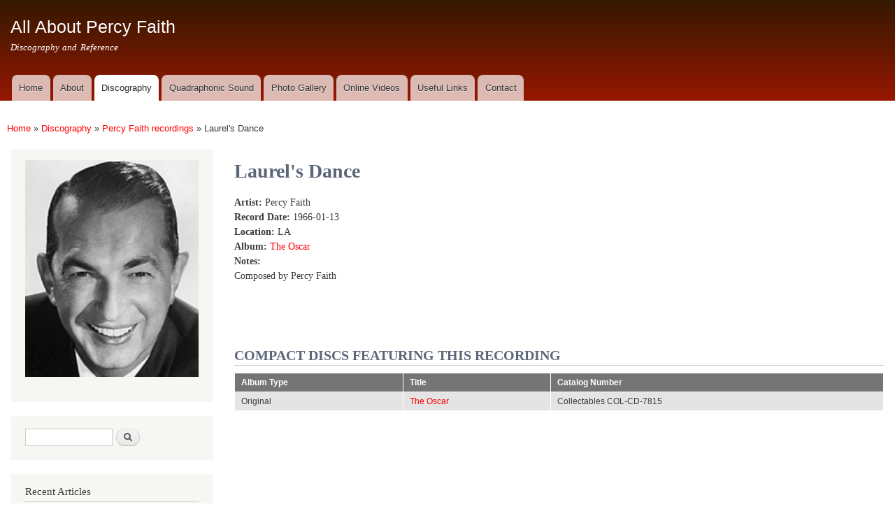

--- FILE ---
content_type: text/html; charset=utf-8
request_url: https://www.percyfaith.info/discography/recordings/laurels-dance?page=2
body_size: 5840
content:
<!DOCTYPE html>
<html lang="en" dir="ltr"

  xmlns:content="http://purl.org/rss/1.0/modules/content/"
  xmlns:dc="http://purl.org/dc/terms/"
  xmlns:foaf="http://xmlns.com/foaf/0.1/"
  xmlns:og="http://ogp.me/ns#"
  xmlns:rdfs="http://www.w3.org/2000/01/rdf-schema#"
  xmlns:sioc="http://rdfs.org/sioc/ns#"
  xmlns:sioct="http://rdfs.org/sioc/types#"
  xmlns:skos="http://www.w3.org/2004/02/skos/core#"
  xmlns:xsd="http://www.w3.org/2001/XMLSchema#">

<head>
  <meta http-equiv="Content-Type" content="text/html; charset=utf-8" />
<link rel="shortcut icon" href="https://www.percyfaith.info/sites/pf/files/pf.ico" type="image/vnd.microsoft.icon" />
<meta name="description" content="Composed by Percy Faith" />
<meta name="generator" content="Drupal 7 (https://www.drupal.org)" />
<link rel="canonical" href="https://www.percyfaith.info/discography/recordings/laurels-dance" />
<link rel="shortlink" href="https://www.percyfaith.info/node/884" />
    <meta http-equiv="X-UA-Compatible" content="IE=edge,chrome=1">
    <meta name="MobileOptimized" content="width" />
    <meta name="HandheldFriendly" content="true" />
    <meta name="viewport" content="width=device-width, initial-scale=1.0" />
    <meta http-equiv="cleartype" content="on" />
  <title>Percy Faith recording: Laurel's Dance</title>
  <link type="text/css" rel="stylesheet" href="https://www.percyfaith.info/sites/pf/files/css/css_xE-rWrJf-fncB6ztZfd2huxqgxu4WO-qwma6Xer30m4.css" media="all" />
<link type="text/css" rel="stylesheet" href="https://www.percyfaith.info/sites/pf/files/css/css_2D15nL95bKatwE2bNlpnNiPVqRgVbAkj800XHF04awM.css" media="all" />
<link type="text/css" rel="stylesheet" href="https://www.percyfaith.info/sites/pf/files/css/css_u1DiVTJ8ohwiVlLMXG8R-Gu0qh3HUSa5pfMlCyD7Pww.css" media="all" />
<link type="text/css" rel="stylesheet" href="https://www.percyfaith.info/sites/pf/files/css/css_QeJ_-MErJxFlbOVEJQsnwTOw3rWrNgxwnhCpvR9pPNA.css" media="all" />
<link type="text/css" rel="stylesheet" href="https://www.percyfaith.info/sites/pf/files/css/css_2THG1eGiBIizsWFeexsNe1iDifJ00QRS9uSd03rY9co.css" media="print" />
<link type="text/css" rel="stylesheet" href="https://www.percyfaith.info/sites/pf/files/css/css_rsspKMXK6bM5vLgdeRGY9372FXY1-XKzMkrQflKUyN0.css" media="all" />
  <script type="text/javascript" src="https://www.percyfaith.info/sites/pf/files/js/js_s5koNMBdK4BqfHyHNPWCXIL2zD0jFcPyejDZsryApj0.js"></script>
<script type="text/javascript" src="https://www.percyfaith.info/sites/pf/files/js/js_CHyih5wYCJakJEd60obUewTPHjsfkt9FBCocSm7nnm4.js"></script>
<script type="text/javascript" src="https://www.percyfaith.info/sites/pf/files/js/js_gHk2gWJ_Qw_jU2qRiUmSl7d8oly1Cx7lQFrqcp3RXcI.js"></script>
<script type="text/javascript" src="https://www.percyfaith.info/sites/pf/files/js/js_cQgL46iVq1P_xiIiiAhVY7FZC85kp5a3u9bLX3BGrPw.js"></script>
<script type="text/javascript">
<!--//--><![CDATA[//><!--
var _paq = _paq || [];(function(){var u=(("https:" == document.location.protocol) ? "https://matomo.rayconniff.info/analytics/" : "https://matomo.rayconniff.info/analytics/");_paq.push(["setSiteId", "1"]);_paq.push(["setTrackerUrl", u+"matomo.php"]);_paq.push(["setDoNotTrack", 1]);_paq.push(["trackPageView"]);_paq.push(["setIgnoreClasses", ["no-tracking","colorbox"]]);_paq.push(["enableLinkTracking"]);var d=document,g=d.createElement("script"),s=d.getElementsByTagName("script")[0];g.type="text/javascript";g.defer=true;g.async=true;g.src=u+"matomo.js";s.parentNode.insertBefore(g,s);})();
//--><!]]>
</script>
<script type="text/javascript" src="https://www.percyfaith.info/sites/pf/files/js/js_chAVPHw2d1ZiWMoZGDCabcXbuONkTNL5G7eliV8vatQ.js"></script>
<script type="text/javascript" src="https://www.percyfaith.info/sites/pf/files/js/js_Ofj7l77ezpDbolpobDa4RheMhVKbTyVzE5npFE8teE4.js"></script>
<script type="text/javascript">
<!--//--><![CDATA[//><!--
jQuery.extend(Drupal.settings, {"basePath":"\/","pathPrefix":"","setHasJsCookie":0,"ajaxPageState":{"theme":"discography","theme_token":"LQy7sm6UVe4hZ-L0L85Fl6-GC7v40PWVmkHPUFcldZs","jquery_version":"1.10","js":{"sites\/all\/modules\/contrib\/jquery_update\/replace\/jquery\/1.10\/jquery.min.js":1,"misc\/jquery-extend-3.4.0.js":1,"misc\/jquery-html-prefilter-3.5.0-backport.js":1,"misc\/jquery.once.js":1,"misc\/drupal.js":1,"sites\/all\/modules\/contrib\/jquery_update\/replace\/ui\/external\/jquery.cookie.js":1,"sites\/all\/modules\/contrib\/jquery_update\/replace\/misc\/jquery.form.min.js":1,"misc\/form-single-submit.js":1,"misc\/ajax.js":1,"sites\/all\/modules\/contrib\/jquery_update\/js\/jquery_update.js":1,"sites\/all\/modules\/contrib\/entityreference\/js\/entityreference.js":1,"sites\/all\/libraries\/colorbox\/jquery.colorbox-min.js":1,"sites\/all\/modules\/contrib\/colorbox\/js\/colorbox.js":1,"sites\/all\/modules\/contrib\/colorbox\/styles\/default\/colorbox_style.js":1,"sites\/all\/modules\/contrib\/colorbox\/js\/colorbox_load.js":1,"sites\/all\/modules\/contrib\/views\/js\/base.js":1,"misc\/progress.js":1,"sites\/all\/modules\/contrib\/views\/js\/ajax_view.js":1,"sites\/all\/modules\/contrib\/matomo\/matomo.js":1,"0":1,"sites\/all\/modules\/contrib\/extlink\/js\/extlink.js":1,"sites\/all\/modules\/contrib\/antibot\/js\/antibot.js":1,"sites\/all\/modules\/contrib\/colorbox_node\/colorbox_node.js":1,"sites\/all\/themes\/contrib\/responsive_bartik\/js\/collapsible-menu.js":1},"css":{"modules\/system\/system.base.css":1,"modules\/system\/system.menus.css":1,"modules\/system\/system.messages.css":1,"modules\/system\/system.theme.css":1,"sites\/all\/modules\/contrib\/colorbox_node\/colorbox_node.css":1,"modules\/comment\/comment.css":1,"modules\/field\/theme\/field.css":1,"modules\/node\/node.css":1,"modules\/search\/search.css":1,"modules\/user\/user.css":1,"sites\/all\/modules\/contrib\/extlink\/css\/extlink.css":1,"sites\/all\/modules\/contrib\/views\/css\/views.css":1,"sites\/all\/modules\/contrib\/ckeditor\/css\/ckeditor.css":1,"sites\/all\/modules\/contrib\/colorbox\/styles\/default\/colorbox_style.css":1,"sites\/all\/modules\/contrib\/ctools\/css\/ctools.css":1,"sites\/all\/modules\/contrib\/panels\/css\/panels.css":1,"sites\/all\/modules\/contrib\/panels\/plugins\/layouts\/twocol_stacked\/twocol_stacked.css":1,"sites\/all\/themes\/contrib\/responsive_bartik\/css\/layout.css":1,"sites\/all\/themes\/contrib\/responsive_bartik\/css\/style.css":1,"sites\/percyfaith.info\/themes\/custom\/discography\/css\/colors.css":1,"sites\/percyfaith.info\/themes\/custom\/discography\/css\/discography.css":1,"sites\/all\/themes\/contrib\/responsive_bartik\/css\/print.css":1,"public:\/\/css_injector\/css_injector_1.css":1,"public:\/\/css_injector\/css_injector_2.css":1,"public:\/\/css_injector\/css_injector_3.css":1,"public:\/\/css_injector\/css_injector_4.css":1,"public:\/\/css_injector\/css_injector_6.css":1,"public:\/\/css_injector\/css_injector_8.css":1,"public:\/\/css_injector\/css_injector_9.css":1}},"colorbox":{"transition":"elastic","speed":"350","opacity":"0.60","slideshow":false,"slideshowAuto":true,"slideshowSpeed":"2500","slideshowStart":"start slideshow","slideshowStop":"stop slideshow","current":"{current} of {total}","previous":"\u00ab Prev","next":"Next \u00bb","close":"Close","overlayClose":true,"returnFocus":true,"maxWidth":"98%","maxHeight":"98%","initialWidth":"300","initialHeight":"250","fixed":true,"scrolling":true,"mobiledetect":true,"mobiledevicewidth":"480px","file_public_path":"\/sites\/pf\/files","specificPagesDefaultValue":"admin*\nimagebrowser*\nimg_assist*\nimce*\nnode\/add\/*\nnode\/*\/edit\nprint\/*\nprintpdf\/*\nsystem\/ajax\nsystem\/ajax\/*"},"views":{"ajax_path":"\/views\/ajax","ajaxViews":{"views_dom_id:dfad66bee7b91bc9ae0933d11d1f453d":{"view_name":"recent_articles","view_display_id":"block","view_args":"884","view_path":"node\/884","view_base_path":"recent-articles","view_dom_id":"dfad66bee7b91bc9ae0933d11d1f453d","pager_element":0}}},"urlIsAjaxTrusted":{"\/views\/ajax":true,"\/discography\/recordings\/laurels-dance?page=2":true},"matomo":{"trackMailto":1,"trackColorbox":1},"extlink":{"extTarget":"_blank","extClass":"ext","extLabel":"(link is external)","extImgClass":0,"extIconPlacement":"append","extSubdomains":1,"extExclude":"","extInclude":"(rayconniff|bertkaempfert|ferranteandteicher)\\.info","extCssExclude":"","extCssExplicit":"","extAlert":0,"extAlertText":"This link will take you to an external web site.","mailtoClass":"mailto","mailtoLabel":"(link sends e-mail)","extUseFontAwesome":false},"antibot":{"forms":{"search-block-form":{"action":"\/discography\/recordings\/laurels-dance?page=2","key":"de1b38867585e2a650bea21aefd93302"}}},"colorbox_node":{"width":"600px","height":"600px"}});
//--><!]]>
</script>
  <!--[if (gte IE 6)&(lte IE 8)]>
    <script src="/sites/all/themes/contrib/responsive_bartik/js/selectivizr-min.js"></script>
  <![endif]-->
  <!--[if lt IE 9]>
    <script src="/sites/all/themes/contrib/responsive_bartik/js/html5-respond.js"></script>
  <![endif]-->
</head>
<body class="html not-front not-logged-in one-sidebar sidebar-first page-node page-node- page-node-884 node-type-recording" >
  <div id="skip-link">
    <a href="#main-content" class="element-invisible element-focusable">Skip to main content</a>
  </div>
    <div id="page-wrapper"><div id="page">

  <header id="header" role="banner" class="without-secondary-menu"><div class="section clearfix">
        
    
    
          <div id="name-and-slogan">

                              <div id="site-name">
              <strong>
                <a href="/" title="Home" rel="home"><span>All About Percy Faith</span></a>
              </strong>
            </div>
                  
                  <div id="site-slogan">
            Discography and Reference          </div>
        
      </div> <!-- /#name-and-slogan -->
    
    
          <nav id="main-menu" role="navigation" class="navigation">
        <h2 class="element-invisible">Main menu</h2><ul id="main-menu-links" class="links clearfix"><li class="menu-218 first"><a href="/">Home</a></li>
<li class="menu-658"><a href="/about">About</a></li>
<li class="menu-479 active-trail"><a href="/discography" title="Percy Faith discography" class="active-trail">Discography</a></li>
<li class="menu-1136"><a href="/quadraphonic" title="">Quadraphonic Sound</a></li>
<li class="menu-1216"><a href="/photos" title="future photo gallery">Photo Gallery</a></li>
<li class="menu-655"><a href="/videos" title="Percy Faith videos">Online Videos</a></li>
<li class="menu-507"><a href="/links" title="Links to other Percy Faith sites">Useful Links</a></li>
<li class="menu-659 last"><a href="/contact">Contact</a></li>
</ul>      </nav> <!-- /#main-menu -->
      </div></header> <!-- /.section, /#header -->

  
  
  <div id="main-wrapper" class="clearfix"><div id="main" role="main" class="clearfix">

    <h2 class="element-invisible">You are here</h2><div class="breadcrumb"><span class="inline odd first"><a href="/">Home</a></span> <span class="delimiter">»</span> <span class="inline even"><a href="/discography">Discography</a></span> <span class="delimiter">»</span> <span class="inline odd"><a href="/discography/recordings">Percy Faith recordings</a></span> <span class="delimiter">»</span> <span class="inline even last">Laurel&#039;s Dance</span></div>
    <div id="content" class="column"><div class="section">
            <a id="main-content"></a>
                    <h1 class="title" id="page-title">
          Laurel&#039;s Dance        </h1>
                          <div class="tabs">
                  </div>
                          <div class="region region-content">
    <div id="block-system-main" class="block block-system">

    
  <div class="content">
    <div class="panel-2col-stacked clearfix panel-display" >
  
  <div class="center-wrapper">
    <div class="panel-col-first panel-panel">
      <div class="inside"><div class="panel-pane pane-views pane-recording-details"  >
  
      
  
  <div class="pane-content">
    <div class="view view-recording-details view-id-recording_details view-display-id-default view-dom-id-a1a43e44d33598ea30885ac7435d3d4b">
        
  
  
      <div class="view-content">
        <div class="views-row views-row-1 views-row-odd views-row-first views-row-last">
      
  <div class="views-field views-field-field-artist">        <div class="field-content"><strong>Artist: </strong>Percy Faith</div>  </div>  
  <div class="views-field views-field-field-record-date">        <div class="field-content"><strong>Record Date: </strong>1966-01-13</div>  </div>  
  <div class="views-field views-field-field-location">        <div class="field-content"><strong>Location: </strong>LA</div>  </div>  
  <div class="views-field views-field-field-matrix">        <div class="field-content"></div>  </div>  
  <div class="views-field views-field-field-category">        <div class="field-content"></div>  </div>  
  <div class="views-field views-field-field-release-single">        <div class="field-content"></div>  </div>  
  <div class="views-field views-field-field-release-album">        <div class="field-content"></div>  </div>  
  <div class="views-field views-field-field-album">        <div class="field-content"><strong>Album: </strong><a href="/discography/original/The-Oscar">The Oscar</a></div>  </div>  
  <div class="views-field views-field-body">        <div class="field-content"><strong>Notes: </strong><p>Composed by Percy Faith</p>
</div>  </div>  </div>
    </div>
  
  
  
  
  
  
</div>  </div>

  
  </div>
</div>
    </div>
    <div class="panel-col-last panel-panel">
      <div class="inside"><div class="panel-pane pane-entity-field pane-node-field-youtube"  >
  
      
  
  <div class="pane-content">
    <div class="field field-name-field-youtube field-type-file field-label-hidden"><div class="field-items"><div class="field-item even"><div id="file-1200" class="file file-video file-video-youtube">

        <h2 class="element-invisible"><a href="/file/laurels-dance">Laurel&#039;s Dance</a></h2>
    
  
  <div class="content">
    <div class="media-youtube-video media-youtube-1">
  <iframe class="media-youtube-player" width="320" height="195" title="Laurel&#039;s Dance" src="https://www.youtube.com/embed/Iv2LbqSypqo?wmode=opaque&controls=" name="Laurel&#039;s Dance" frameborder="0" allowfullscreen>Video of Laurel&amp;#039;s Dance</iframe>
</div>
  </div>

  
</div>
</div></div></div>  </div>

  
  </div>
</div>
    </div>
  </div>

      <div class="panel-col-bottom panel-panel">
      <div class="inside"><div class="panel-pane pane-views pane-recording-albums"  >
  
        <h2 class="pane-title">
      Compact Discs featuring this recording    </h2>
    
  
  <div class="pane-content">
    <div class="view view-recording-albums view-id-recording_albums view-display-id-default view-dom-id-c29f48be0b0aa6b2adea9ca337ba2034">
        
  
  
      <div class="view-content">
      <table  class="views-table cols-3">
         <thead>
      <tr>
                  <th  class="views-field views-field-field-album-type" scope="col">
            Album Type          </th>
                  <th  class="views-field views-field-title" scope="col">
            Title          </th>
                  <th  class="views-field views-field-field-catalog-number" scope="col">
            Catalog Number          </th>
              </tr>
    </thead>
    <tbody>
          <tr  class="odd views-row-first views-row-last">
                  <td  class="views-field views-field-field-album-type">
            Original          </td>
                  <td  class="views-field views-field-title">
            <a href="/discography/compact-disc/The-Oscar">The Oscar</a>          </td>
                  <td  class="views-field views-field-field-catalog-number">
            Collectables COL-CD-7815          </td>
              </tr>
      </tbody>
</table>
    </div>
  
  
  
  
  
  
</div>  </div>

  
  </div>
</div>
    </div>
  </div>
  </div>
</div>
  </div>
      
    </div></div> <!-- /.section, /#content -->

          <div id="sidebar-first" class="column sidebar"><div class="section">
          <div class="region region-sidebar-first">
    <div id="block-block-2" class="block block-block">

    
  <div class="content">
    <p><img alt="Percy Faith" src="/sites/pf/files/percy-faith.jpg" width="250" /></p>
  </div>
</div>
<noscript>
  <style>form.antibot { display: none !important; }</style>
  <div class="antibot-no-js antibot-message antibot-message-warning messages warning">
    You must have JavaScript enabled to use this form.  </div>
</noscript>
<div id="block-search-form" class="block block-search">

    
  <div class="content">
    <form class="antibot" action="/antibot" method="post" id="search-block-form" accept-charset="UTF-8"><div><div class="container-inline">
      <h2 class="element-invisible">Search form</h2>
    <div class="form-item form-type-textfield form-item-search-block-form">
  <label class="element-invisible" for="edit-search-block-form--2">Search </label>
 <input title="Enter the terms you wish to search for." type="text" id="edit-search-block-form--2" name="search_block_form" value="" size="15" maxlength="128" class="form-text" />
</div>
<div class="form-actions form-wrapper" id="edit-actions"><input type="submit" id="edit-submit" name="op" value="Search" class="form-submit" /></div><input type="hidden" name="form_build_id" value="form-R189G37ctPBgtRSOqwc0q4gfxxqUhiLD0sVcMx7NnPQ" />
<input type="hidden" name="form_id" value="search_block_form" />
<input type="hidden" name="antibot_key" value="" />
</div>
</div></form>  </div>
</div>
<div id="block-views-recent-articles-block" class="block block-views">

    <h2>Recent Articles</h2>
  
  <div class="content">
    <div class="view view-recent-articles view-id-recent_articles view-display-id-block view-dom-id-dfad66bee7b91bc9ae0933d11d1f453d">
        
  
  
      <div class="view-content">
        <div class="views-row views-row-1 views-row-odd views-row-first">
      
  <div>        <span><a href="/content/disco-fever-reissues">Disco Fever - two reissues from Sony Japan</a></span>  </div>  
  <div class="meta">    <span>Posted on</span>    <span>2018-03-23 18:17</span>  </div>  </div>
  <div class="views-row views-row-2 views-row-even">
      
  <div>        <span><a href="/content/happy-new-year">Happy New Year!</a></span>  </div>  
  <div class="meta">    <span>Posted on</span>    <span>2018-01-01 10:47</span>  </div>  </div>
  <div class="views-row views-row-3 views-row-odd">
      
  <div>        <span><a href="/content/two-more-percy-faith-quad-albums-be-released-sacd">Two more Percy Faith quad albums to be released on SACD</a></span>  </div>  
  <div class="meta">    <span>Posted on</span>    <span>2017-12-01 07:35</span>  </div>  </div>
  <div class="views-row views-row-4 views-row-even">
      
  <div>        <span><a href="/content/music-christmas-remastered-and-expanded-edition">Music of Christmas - remastered and expanded edition!</a></span>  </div>  
  <div class="meta">    <span>Posted on</span>    <span>2017-11-03 17:54</span>  </div>  </div>
  <div class="views-row views-row-5 views-row-odd">
      
  <div>        <span><a href="/content/percy-faith-quadraphonic-release-sacd">Percy Faith quadraphonic release on SACD</a></span>  </div>  
  <div class="meta">    <span>Posted on</span>    <span>2016-11-02 16:00</span>  </div>  </div>
  <div class="views-row views-row-6 views-row-even">
      
  <div>        <span><a href="/content/definitive-collection">The Definitive Collection</a></span>  </div>  
  <div class="meta">    <span>Posted on</span>    <span>2016-10-07 20:36</span>  </div>  </div>
  <div class="views-row views-row-7 views-row-odd">
      
  <div>        <span><a href="/content/real-percy-faith">The Real... Percy Faith</a></span>  </div>  
  <div class="meta">    <span>Posted on</span>    <span>2016-03-13 09:45</span>  </div>  </div>
  <div class="views-row views-row-8 views-row-even views-row-last">
      
  <div>        <span><a href="/content/way-mans-heart-stereo">The Way To A Man&#039;s Heart in stereo</a></span>  </div>  
  <div class="meta">    <span>Posted on</span>    <span>2016-01-09 17:58</span>  </div>  </div>
    </div>
  
      <div class="item-list"><ul class="pager"><li class="pager-previous first"><a title="Go to previous page" href="/discography/recordings/laurels-dance?page=1">‹ previous</a></li>
<li class="pager-current">3 of 4</li>
<li class="pager-next last"><a title="Go to next page" href="/discography/recordings/laurels-dance?page=3">next ›</a></li>
</ul></div>  
  
  
  
  
</div>  </div>
</div>
  </div>
      </div></div> <!-- /.section, /#sidebar-first -->
        
    
  </div></div> <!-- /#main, /#main-wrapper -->

  
  <div id="footer-wrapper"><div class="section">

    
    
  </div></div> <!-- /.section, /#footer-wrapper -->

</div></div> <!-- /#page, /#page-wrapper -->
  </body>
</html>
